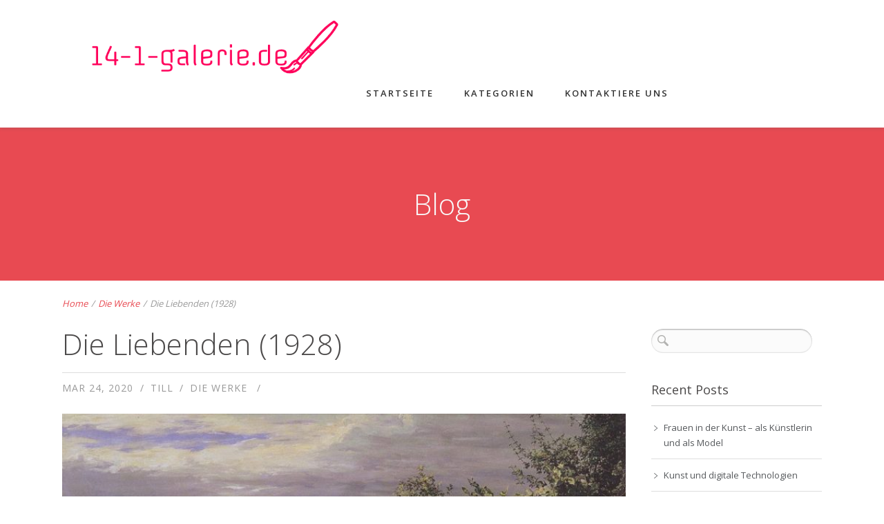

--- FILE ---
content_type: text/html; charset=UTF-8
request_url: https://14-1-galerie.de/die-liebenden-1928/
body_size: 12313
content:


<!DOCTYPE html>
<html lang="en-GB">
<head>
    <meta http-equiv="Content-Type" content="text/html; charset=UTF-8"/>

    <meta http-equiv="X-UA-Compatible" content="IE=Edge">

    <meta name="viewport" content="width=device-width, initial-scale=1, maximum-scale=1">

    <link rel="profile" href="https://gmpg.org/xfn/11"/>

    <link rel="pingback" href="https://14-1-galerie.de/xmlrpc.php"/>

    <script type="text/javascript">var template_dir = "https://14-1-galerie.de/wp-content/themes/fusion";var mo_options = mo_options || {};mo_options.disable_back_to_top = false;mo_options.sticky_menu = true;mo_options.theme_skin = "#e84a52";mo_options.theme_directory_url = "https://14-1-galerie.de/wp-content/themes/fusion";mo_options.slider_chosen="None";mo_options.disable_smooth_page_load=false;mo_options.disable_animations_on_page=false;</script>
    <title>Die Liebenden (1928)</title>
<meta name='robots' content='max-image-preview:large' />
<link rel="alternate" type="application/rss+xml" title=" &raquo; Feed" href="https://14-1-galerie.de/feed/" />
<script type="text/javascript">
/* <![CDATA[ */
window._wpemojiSettings = {"baseUrl":"https:\/\/s.w.org\/images\/core\/emoji\/15.0.3\/72x72\/","ext":".png","svgUrl":"https:\/\/s.w.org\/images\/core\/emoji\/15.0.3\/svg\/","svgExt":".svg","source":{"concatemoji":"https:\/\/14-1-galerie.de\/wp-includes\/js\/wp-emoji-release.min.js?ver=6.6.4"}};
/*! This file is auto-generated */
!function(i,n){var o,s,e;function c(e){try{var t={supportTests:e,timestamp:(new Date).valueOf()};sessionStorage.setItem(o,JSON.stringify(t))}catch(e){}}function p(e,t,n){e.clearRect(0,0,e.canvas.width,e.canvas.height),e.fillText(t,0,0);var t=new Uint32Array(e.getImageData(0,0,e.canvas.width,e.canvas.height).data),r=(e.clearRect(0,0,e.canvas.width,e.canvas.height),e.fillText(n,0,0),new Uint32Array(e.getImageData(0,0,e.canvas.width,e.canvas.height).data));return t.every(function(e,t){return e===r[t]})}function u(e,t,n){switch(t){case"flag":return n(e,"\ud83c\udff3\ufe0f\u200d\u26a7\ufe0f","\ud83c\udff3\ufe0f\u200b\u26a7\ufe0f")?!1:!n(e,"\ud83c\uddfa\ud83c\uddf3","\ud83c\uddfa\u200b\ud83c\uddf3")&&!n(e,"\ud83c\udff4\udb40\udc67\udb40\udc62\udb40\udc65\udb40\udc6e\udb40\udc67\udb40\udc7f","\ud83c\udff4\u200b\udb40\udc67\u200b\udb40\udc62\u200b\udb40\udc65\u200b\udb40\udc6e\u200b\udb40\udc67\u200b\udb40\udc7f");case"emoji":return!n(e,"\ud83d\udc26\u200d\u2b1b","\ud83d\udc26\u200b\u2b1b")}return!1}function f(e,t,n){var r="undefined"!=typeof WorkerGlobalScope&&self instanceof WorkerGlobalScope?new OffscreenCanvas(300,150):i.createElement("canvas"),a=r.getContext("2d",{willReadFrequently:!0}),o=(a.textBaseline="top",a.font="600 32px Arial",{});return e.forEach(function(e){o[e]=t(a,e,n)}),o}function t(e){var t=i.createElement("script");t.src=e,t.defer=!0,i.head.appendChild(t)}"undefined"!=typeof Promise&&(o="wpEmojiSettingsSupports",s=["flag","emoji"],n.supports={everything:!0,everythingExceptFlag:!0},e=new Promise(function(e){i.addEventListener("DOMContentLoaded",e,{once:!0})}),new Promise(function(t){var n=function(){try{var e=JSON.parse(sessionStorage.getItem(o));if("object"==typeof e&&"number"==typeof e.timestamp&&(new Date).valueOf()<e.timestamp+604800&&"object"==typeof e.supportTests)return e.supportTests}catch(e){}return null}();if(!n){if("undefined"!=typeof Worker&&"undefined"!=typeof OffscreenCanvas&&"undefined"!=typeof URL&&URL.createObjectURL&&"undefined"!=typeof Blob)try{var e="postMessage("+f.toString()+"("+[JSON.stringify(s),u.toString(),p.toString()].join(",")+"));",r=new Blob([e],{type:"text/javascript"}),a=new Worker(URL.createObjectURL(r),{name:"wpTestEmojiSupports"});return void(a.onmessage=function(e){c(n=e.data),a.terminate(),t(n)})}catch(e){}c(n=f(s,u,p))}t(n)}).then(function(e){for(var t in e)n.supports[t]=e[t],n.supports.everything=n.supports.everything&&n.supports[t],"flag"!==t&&(n.supports.everythingExceptFlag=n.supports.everythingExceptFlag&&n.supports[t]);n.supports.everythingExceptFlag=n.supports.everythingExceptFlag&&!n.supports.flag,n.DOMReady=!1,n.readyCallback=function(){n.DOMReady=!0}}).then(function(){return e}).then(function(){var e;n.supports.everything||(n.readyCallback(),(e=n.source||{}).concatemoji?t(e.concatemoji):e.wpemoji&&e.twemoji&&(t(e.twemoji),t(e.wpemoji)))}))}((window,document),window._wpemojiSettings);
/* ]]> */
</script>
<style id='wp-emoji-styles-inline-css' type='text/css'>

	img.wp-smiley, img.emoji {
		display: inline !important;
		border: none !important;
		box-shadow: none !important;
		height: 1em !important;
		width: 1em !important;
		margin: 0 0.07em !important;
		vertical-align: -0.1em !important;
		background: none !important;
		padding: 0 !important;
	}
</style>
<link rel='stylesheet' id='wp-block-library-css' href='https://14-1-galerie.de/wp-includes/css/dist/block-library/style.min.css?ver=6.6.4' type='text/css' media='all' />
<style id='classic-theme-styles-inline-css' type='text/css'>
/*! This file is auto-generated */
.wp-block-button__link{color:#fff;background-color:#32373c;border-radius:9999px;box-shadow:none;text-decoration:none;padding:calc(.667em + 2px) calc(1.333em + 2px);font-size:1.125em}.wp-block-file__button{background:#32373c;color:#fff;text-decoration:none}
</style>
<style id='global-styles-inline-css' type='text/css'>
:root{--wp--preset--aspect-ratio--square: 1;--wp--preset--aspect-ratio--4-3: 4/3;--wp--preset--aspect-ratio--3-4: 3/4;--wp--preset--aspect-ratio--3-2: 3/2;--wp--preset--aspect-ratio--2-3: 2/3;--wp--preset--aspect-ratio--16-9: 16/9;--wp--preset--aspect-ratio--9-16: 9/16;--wp--preset--color--black: #000000;--wp--preset--color--cyan-bluish-gray: #abb8c3;--wp--preset--color--white: #ffffff;--wp--preset--color--pale-pink: #f78da7;--wp--preset--color--vivid-red: #cf2e2e;--wp--preset--color--luminous-vivid-orange: #ff6900;--wp--preset--color--luminous-vivid-amber: #fcb900;--wp--preset--color--light-green-cyan: #7bdcb5;--wp--preset--color--vivid-green-cyan: #00d084;--wp--preset--color--pale-cyan-blue: #8ed1fc;--wp--preset--color--vivid-cyan-blue: #0693e3;--wp--preset--color--vivid-purple: #9b51e0;--wp--preset--gradient--vivid-cyan-blue-to-vivid-purple: linear-gradient(135deg,rgba(6,147,227,1) 0%,rgb(155,81,224) 100%);--wp--preset--gradient--light-green-cyan-to-vivid-green-cyan: linear-gradient(135deg,rgb(122,220,180) 0%,rgb(0,208,130) 100%);--wp--preset--gradient--luminous-vivid-amber-to-luminous-vivid-orange: linear-gradient(135deg,rgba(252,185,0,1) 0%,rgba(255,105,0,1) 100%);--wp--preset--gradient--luminous-vivid-orange-to-vivid-red: linear-gradient(135deg,rgba(255,105,0,1) 0%,rgb(207,46,46) 100%);--wp--preset--gradient--very-light-gray-to-cyan-bluish-gray: linear-gradient(135deg,rgb(238,238,238) 0%,rgb(169,184,195) 100%);--wp--preset--gradient--cool-to-warm-spectrum: linear-gradient(135deg,rgb(74,234,220) 0%,rgb(151,120,209) 20%,rgb(207,42,186) 40%,rgb(238,44,130) 60%,rgb(251,105,98) 80%,rgb(254,248,76) 100%);--wp--preset--gradient--blush-light-purple: linear-gradient(135deg,rgb(255,206,236) 0%,rgb(152,150,240) 100%);--wp--preset--gradient--blush-bordeaux: linear-gradient(135deg,rgb(254,205,165) 0%,rgb(254,45,45) 50%,rgb(107,0,62) 100%);--wp--preset--gradient--luminous-dusk: linear-gradient(135deg,rgb(255,203,112) 0%,rgb(199,81,192) 50%,rgb(65,88,208) 100%);--wp--preset--gradient--pale-ocean: linear-gradient(135deg,rgb(255,245,203) 0%,rgb(182,227,212) 50%,rgb(51,167,181) 100%);--wp--preset--gradient--electric-grass: linear-gradient(135deg,rgb(202,248,128) 0%,rgb(113,206,126) 100%);--wp--preset--gradient--midnight: linear-gradient(135deg,rgb(2,3,129) 0%,rgb(40,116,252) 100%);--wp--preset--font-size--small: 13px;--wp--preset--font-size--medium: 20px;--wp--preset--font-size--large: 36px;--wp--preset--font-size--x-large: 42px;--wp--preset--spacing--20: 0.44rem;--wp--preset--spacing--30: 0.67rem;--wp--preset--spacing--40: 1rem;--wp--preset--spacing--50: 1.5rem;--wp--preset--spacing--60: 2.25rem;--wp--preset--spacing--70: 3.38rem;--wp--preset--spacing--80: 5.06rem;--wp--preset--shadow--natural: 6px 6px 9px rgba(0, 0, 0, 0.2);--wp--preset--shadow--deep: 12px 12px 50px rgba(0, 0, 0, 0.4);--wp--preset--shadow--sharp: 6px 6px 0px rgba(0, 0, 0, 0.2);--wp--preset--shadow--outlined: 6px 6px 0px -3px rgba(255, 255, 255, 1), 6px 6px rgba(0, 0, 0, 1);--wp--preset--shadow--crisp: 6px 6px 0px rgba(0, 0, 0, 1);}:where(.is-layout-flex){gap: 0.5em;}:where(.is-layout-grid){gap: 0.5em;}body .is-layout-flex{display: flex;}.is-layout-flex{flex-wrap: wrap;align-items: center;}.is-layout-flex > :is(*, div){margin: 0;}body .is-layout-grid{display: grid;}.is-layout-grid > :is(*, div){margin: 0;}:where(.wp-block-columns.is-layout-flex){gap: 2em;}:where(.wp-block-columns.is-layout-grid){gap: 2em;}:where(.wp-block-post-template.is-layout-flex){gap: 1.25em;}:where(.wp-block-post-template.is-layout-grid){gap: 1.25em;}.has-black-color{color: var(--wp--preset--color--black) !important;}.has-cyan-bluish-gray-color{color: var(--wp--preset--color--cyan-bluish-gray) !important;}.has-white-color{color: var(--wp--preset--color--white) !important;}.has-pale-pink-color{color: var(--wp--preset--color--pale-pink) !important;}.has-vivid-red-color{color: var(--wp--preset--color--vivid-red) !important;}.has-luminous-vivid-orange-color{color: var(--wp--preset--color--luminous-vivid-orange) !important;}.has-luminous-vivid-amber-color{color: var(--wp--preset--color--luminous-vivid-amber) !important;}.has-light-green-cyan-color{color: var(--wp--preset--color--light-green-cyan) !important;}.has-vivid-green-cyan-color{color: var(--wp--preset--color--vivid-green-cyan) !important;}.has-pale-cyan-blue-color{color: var(--wp--preset--color--pale-cyan-blue) !important;}.has-vivid-cyan-blue-color{color: var(--wp--preset--color--vivid-cyan-blue) !important;}.has-vivid-purple-color{color: var(--wp--preset--color--vivid-purple) !important;}.has-black-background-color{background-color: var(--wp--preset--color--black) !important;}.has-cyan-bluish-gray-background-color{background-color: var(--wp--preset--color--cyan-bluish-gray) !important;}.has-white-background-color{background-color: var(--wp--preset--color--white) !important;}.has-pale-pink-background-color{background-color: var(--wp--preset--color--pale-pink) !important;}.has-vivid-red-background-color{background-color: var(--wp--preset--color--vivid-red) !important;}.has-luminous-vivid-orange-background-color{background-color: var(--wp--preset--color--luminous-vivid-orange) !important;}.has-luminous-vivid-amber-background-color{background-color: var(--wp--preset--color--luminous-vivid-amber) !important;}.has-light-green-cyan-background-color{background-color: var(--wp--preset--color--light-green-cyan) !important;}.has-vivid-green-cyan-background-color{background-color: var(--wp--preset--color--vivid-green-cyan) !important;}.has-pale-cyan-blue-background-color{background-color: var(--wp--preset--color--pale-cyan-blue) !important;}.has-vivid-cyan-blue-background-color{background-color: var(--wp--preset--color--vivid-cyan-blue) !important;}.has-vivid-purple-background-color{background-color: var(--wp--preset--color--vivid-purple) !important;}.has-black-border-color{border-color: var(--wp--preset--color--black) !important;}.has-cyan-bluish-gray-border-color{border-color: var(--wp--preset--color--cyan-bluish-gray) !important;}.has-white-border-color{border-color: var(--wp--preset--color--white) !important;}.has-pale-pink-border-color{border-color: var(--wp--preset--color--pale-pink) !important;}.has-vivid-red-border-color{border-color: var(--wp--preset--color--vivid-red) !important;}.has-luminous-vivid-orange-border-color{border-color: var(--wp--preset--color--luminous-vivid-orange) !important;}.has-luminous-vivid-amber-border-color{border-color: var(--wp--preset--color--luminous-vivid-amber) !important;}.has-light-green-cyan-border-color{border-color: var(--wp--preset--color--light-green-cyan) !important;}.has-vivid-green-cyan-border-color{border-color: var(--wp--preset--color--vivid-green-cyan) !important;}.has-pale-cyan-blue-border-color{border-color: var(--wp--preset--color--pale-cyan-blue) !important;}.has-vivid-cyan-blue-border-color{border-color: var(--wp--preset--color--vivid-cyan-blue) !important;}.has-vivid-purple-border-color{border-color: var(--wp--preset--color--vivid-purple) !important;}.has-vivid-cyan-blue-to-vivid-purple-gradient-background{background: var(--wp--preset--gradient--vivid-cyan-blue-to-vivid-purple) !important;}.has-light-green-cyan-to-vivid-green-cyan-gradient-background{background: var(--wp--preset--gradient--light-green-cyan-to-vivid-green-cyan) !important;}.has-luminous-vivid-amber-to-luminous-vivid-orange-gradient-background{background: var(--wp--preset--gradient--luminous-vivid-amber-to-luminous-vivid-orange) !important;}.has-luminous-vivid-orange-to-vivid-red-gradient-background{background: var(--wp--preset--gradient--luminous-vivid-orange-to-vivid-red) !important;}.has-very-light-gray-to-cyan-bluish-gray-gradient-background{background: var(--wp--preset--gradient--very-light-gray-to-cyan-bluish-gray) !important;}.has-cool-to-warm-spectrum-gradient-background{background: var(--wp--preset--gradient--cool-to-warm-spectrum) !important;}.has-blush-light-purple-gradient-background{background: var(--wp--preset--gradient--blush-light-purple) !important;}.has-blush-bordeaux-gradient-background{background: var(--wp--preset--gradient--blush-bordeaux) !important;}.has-luminous-dusk-gradient-background{background: var(--wp--preset--gradient--luminous-dusk) !important;}.has-pale-ocean-gradient-background{background: var(--wp--preset--gradient--pale-ocean) !important;}.has-electric-grass-gradient-background{background: var(--wp--preset--gradient--electric-grass) !important;}.has-midnight-gradient-background{background: var(--wp--preset--gradient--midnight) !important;}.has-small-font-size{font-size: var(--wp--preset--font-size--small) !important;}.has-medium-font-size{font-size: var(--wp--preset--font-size--medium) !important;}.has-large-font-size{font-size: var(--wp--preset--font-size--large) !important;}.has-x-large-font-size{font-size: var(--wp--preset--font-size--x-large) !important;}
:where(.wp-block-post-template.is-layout-flex){gap: 1.25em;}:where(.wp-block-post-template.is-layout-grid){gap: 1.25em;}
:where(.wp-block-columns.is-layout-flex){gap: 2em;}:where(.wp-block-columns.is-layout-grid){gap: 2em;}
:root :where(.wp-block-pullquote){font-size: 1.5em;line-height: 1.6;}
</style>
<link rel='stylesheet' id='contact-form-7-css' href='https://14-1-galerie.de/wp-content/plugins/contact-form-7/includes/css/styles.css?ver=5.1.6' type='text/css' media='all' />
<link rel='stylesheet' id='rs-plugin-settings-css' href='https://14-1-galerie.de/wp-content/plugins/revslider/public/assets/css/settings.css?ver=5.4.6.3.1' type='text/css' media='all' />
<style id='rs-plugin-settings-inline-css' type='text/css'>
#rs-demo-id {}
</style>
<link rel='stylesheet' id='pretty-photo-css' href='https://14-1-galerie.de/wp-content/themes/fusion/css/prettyPhoto.css?ver=6.6.4' type='text/css' media='screen' />
<link rel='stylesheet' id='icon-fonts-css' href='https://14-1-galerie.de/wp-content/themes/fusion/css/icon-fonts.css?ver=6.6.4' type='text/css' media='screen' />
<link rel='stylesheet' id='style-theme-css' href='https://14-1-galerie.de/wp-content/themes/fusion/style.css?ver=6.6.4' type='text/css' media='all' />
<!--[if IE 8]>
<link rel='stylesheet' id='style-ie8-css' href='https://14-1-galerie.de/wp-content/themes/fusion/css/ie8.css?ver=6.6.4' type='text/css' media='screen' />
<![endif]-->
<!--[if IE 9]>
<link rel='stylesheet' id='style-ie9-css' href='https://14-1-galerie.de/wp-content/themes/fusion/css/ie9.css?ver=6.6.4' type='text/css' media='screen' />
<![endif]-->
<link rel='stylesheet' id='animate-css' href='https://14-1-galerie.de/wp-content/themes/fusion/css/animate.css?ver=6.6.4' type='text/css' media='screen' />
<!--[if lt IE 9]>
<link rel='stylesheet' id='vc_lte_ie9-css' href='https://14-1-galerie.de/wp-content/plugins/js_composer/assets/css/vc_lte_ie9.min.css?ver=6.0.5' type='text/css' media='screen' />
<![endif]-->
<link rel='stylesheet' id='style-plugins-css' href='https://14-1-galerie.de/wp-content/themes/fusion/css/plugins.css?ver=6.6.4' type='text/css' media='all' />
<link rel='stylesheet' id='style-custom-css' href='https://14-1-galerie.de/wp-content/themes/fusion/custom/custom.css?ver=6.6.4' type='text/css' media='all' />
<style id='style-custom-inline-css' type='text/css'>
@import url("//fonts.googleapis.com/css?family=Open+Sans|Open+Sans|Open+Sans");

h1,h2,h3,h4,h5,h6 {font-family:"Open Sans";letter-spacing:0px;}
body{font-family:"Open Sans";}
cite, em, i, #author-widget .author-name, .rss-block, ul.post-list .published, ul.post-list .byline, ul.post-list .entry-meta, .entry-meta span a, .comment-author cite, .comment-reply-link, .comment-edit-link, .comment-reply-link:visited, .comment-edit-link:visited
{font-family:"Open Sans";}
body{}
#pricing-action .pointing-arrow img { opacity: 0 }
/* ============== START - Skin Styles ============= */

/* ------- The links --------- */
a, a:active, a:visited { color: #e84a52; }
a:hover { color: #888; }
.sec-nav a, .sec-nav li > a { color: #d3d3d1; }
.sidebar li > a:hover, .sidebar li:hover > a { color: #e84a52; }

blockquote .author, blockquote em, blockquote i, blockquote cite { color: #e84a52; }
.page-links a, .page-links a:visited, .pagination a, .pagination a:visited { background-color: #e84a52; }

.dropdown-menu-wrap ul.sub-menu li:hover > a { color: #e84a52;}
.dropdown-menu-wrap > ul.menu > li.active { border-color: #e84a52; }
.dropdown-menu-wrap > ul.menu > li:hover { border-color: #e84a52; }
.dropdown-menu-wrap > ul.menu > li.sfHover { border-color: transparent ; }
#primary-menu > ul.menu > li > a:hover { color: #e84a52; }

#title-area { background-color: #e84a52; }
#custom-title-area { background-color: #e84a52; }
.post-list .entry-title a:hover, .post-snippets .hentry .entry-title a:hover { color: #e84a52; }
#content .hentry .entry-meta a:hover { color: #e84a52; }
.sticky .entry-snippet { border-color: #e84a52;}
.post-snippets .byline a:hover { color: #e84a52;}
.byline span i { color: #e84a52;}
a.more-link:hover { color: #e84a52; }
a.comment-reply-link, a.comment-edit-link { background-color: #e84a52; }
a.comment-reply-link:visited, a.comment-edit-link:visited { background-color: #e84a52; }

.top-of-page a:hover, .post-list .byline a, .post-list .byline a:active, .post-list .byline a:visited,
#content .hentry h2.entry-title a:hover, .entry-meta span i, .read-more a, .loop-nav a:hover { color: #e84a52; }
button, .button, input[type=button], input[type="submit"], input[type="reset"] { background-color: #e84a52; border-color: #e84a52;}
.button.theme:hover { background: #e84a52 !important; border-color: #e84a52 !important; }
.button.theme { border-color: #e84a52; }

#flickr-widget .flickr_badge_image img:hover { border-color: #e84a52; }
ul#recentcomments li.recentcomments a { color: #e84a52; }
.tagcloud a:hover { background-color: #e84a52; }
input#mc_signup_submit { background-color: #e84a52 !important; }

.header-fancy span { background-color: #e84a52; }
h3.fancy-header { background-color: #e84a52;}

.heading .title.dashed:after { background-color: #e84a52; }

.segment.slogan blockquote .footer cite { color: #e84a52; }
.portfolio-label { color: #e84a52; }
#showcase-filter a:hover, #showcase-filter a.active, #showcase-links a:hover, #showcase-links a.active { background: #e84a52; border-color: #e84a52; }

.stats-bar-content { background: #e84a52; }
.animate-numbers .stats .number { color: #e84a52;}

.pricing-table .pricing-plan.highlight .top-header h3 { color: #e84a52 !important; }

.testimonials2-slider-container blockquote cite i { color: #e84a52; }
.client-testimonials2 .header cite { color: #e84a52;}
.testimonials-slider-container cite .client-name { color: #e84a52; }
.app-benefit i { color: #e84a52;}
.member-profile h3:after { background-color: #e84a52; }
#showcase-filter a:hover { background: #e84a52; border-color: #e84a52; }
.featured-items h4:after { background-color: #e84a52; }

#column-shortcode-section p { background: #e84a52; }


#sidebars-footer .widget_text a.small, #sidebars-footer .widget_text a.small:visited,
#home-intro h2 span { color: #e84a52; }
#sidebar-header .social-list a:hover i { color: #e84a52; }

.image-info-buttons i, .image-info h3 a:hover, .image-info .terms a:hover { color: #e84a52; }
input:focus, textarea:focus, #content .contact-form input:focus, #content .contact-form textarea:focus,
.sec-nav .contact-form input:focus, .sec-nav .contact-form textarea:focus { border-color: rgba(232, 74 , 82, 0.8); }
#home2-heading .heading2 h2, #home3-heading .heading2 h2 { background: rgba(232, 74 , 82, 0.7); }

.sec-nav .button:hover, .sec-nav button:hover, .sec-nav input[type="button"]:hover, .sec-nav input[type="submit"]:hover, .sec-nav input[type="reset"]:hover {
background-color: #e84a52 !important;
border-color: #e84a52 !important;
}
.sec-nav a:hover, .sec-nav li > a:hover { color: #e84a52; }

.tabs .current, .tabs .current:hover, .tabs li.current a { border-top-color: #e84a52; }

ul.tab-list { border-bottom: 1px solid #e84a52; }
ul.tab-list li a.visible, ul.tab-list li a.flex-active { border-bottom: 3px solid #e84a52; }
ul.tab-list li a:hover { color: #e84a52; }
#features-slider ul.tab-list li a.visible i, #features-slider ul.tab-list li a.visible span,
#features-slider ul.tab-list li a.flex-active i, #features-slider ul.tab-list li a.flex-active span,
#features-slider2 ul.tab-list li a.flex-active i, #features-slider2 ul.tab-list li a.flex-active span { color: #e84a52; }

#services-slider ul.tab-list li a.visible i, #services-slider ul.tab-list li a.visible span,
#services-slider ul.tab-list li a.flex-active i, #services-slider ul.tab-list li a.flex-active span { color: #e84a52; }

.team-member:hover h3 a { color: #e84a52; }

#app-intro .heading .title { color: #e84a52; }
.app-benefit i, .agency-benefit i { color: #e84a52; }
#styleswitcher-button i { color: #e84a52; }

/* Plugins Skins Styles */

/* --------- Other Plugins ---------- */

.tp_recent_tweets li a { color: #e84a52 !important; }

.tp-caption.medium_bg_fusion { background-color: #e84a52 !important; }

.widget .instagram-pics img:hover { border-color: #e84a52; }

/* =============== END - Skin Styles ============= */

</style>
<script type="text/javascript" src="https://14-1-galerie.de/wp-includes/js/jquery/jquery.min.js?ver=3.7.1" id="jquery-core-js"></script>
<script type="text/javascript" src="https://14-1-galerie.de/wp-includes/js/jquery/jquery-migrate.min.js?ver=3.4.1" id="jquery-migrate-js"></script>
<script type="text/javascript" src="https://14-1-galerie.de/wp-content/plugins/revslider/public/assets/js/jquery.themepunch.tools.min.js?ver=5.4.6.3.1" id="tp-tools-js"></script>
<script type="text/javascript" src="https://14-1-galerie.de/wp-content/plugins/revslider/public/assets/js/jquery.themepunch.revolution.min.js?ver=5.4.6.3.1" id="revmin-js"></script>
<link rel="https://api.w.org/" href="https://14-1-galerie.de/wp-json/" /><link rel="alternate" title="JSON" type="application/json" href="https://14-1-galerie.de/wp-json/wp/v2/posts/73" /><link rel="EditURI" type="application/rsd+xml" title="RSD" href="https://14-1-galerie.de/xmlrpc.php?rsd" />
<meta name="generator" content="WordPress 6.6.4" />
<link rel="canonical" href="https://14-1-galerie.de/die-liebenden-1928/" />
<link rel='shortlink' href='https://14-1-galerie.de/?p=73' />
<link rel="alternate" title="oEmbed (JSON)" type="application/json+oembed" href="https://14-1-galerie.de/wp-json/oembed/1.0/embed?url=https%3A%2F%2F14-1-galerie.de%2Fdie-liebenden-1928%2F" />
<meta name="generator" content="Powered by WPBakery Page Builder - drag and drop page builder for WordPress."/>
<meta name="generator" content="Powered by Slider Revolution 5.4.6.3.1 - responsive, Mobile-Friendly Slider Plugin for WordPress with comfortable drag and drop interface." />
<link rel="icon" href="https://14-1-galerie.de/wp-content/uploads/sites/217/2019/10/cropped-icon-32x32.png" sizes="32x32" />
<link rel="icon" href="https://14-1-galerie.de/wp-content/uploads/sites/217/2019/10/cropped-icon-192x192.png" sizes="192x192" />
<link rel="apple-touch-icon" href="https://14-1-galerie.de/wp-content/uploads/sites/217/2019/10/cropped-icon-180x180.png" />
<meta name="msapplication-TileImage" content="https://14-1-galerie.de/wp-content/uploads/sites/217/2019/10/cropped-icon-270x270.png" />
<script type="text/javascript">function setREVStartSize(e){
				try{ var i=jQuery(window).width(),t=9999,r=0,n=0,l=0,f=0,s=0,h=0;					
					if(e.responsiveLevels&&(jQuery.each(e.responsiveLevels,function(e,f){f>i&&(t=r=f,l=e),i>f&&f>r&&(r=f,n=e)}),t>r&&(l=n)),f=e.gridheight[l]||e.gridheight[0]||e.gridheight,s=e.gridwidth[l]||e.gridwidth[0]||e.gridwidth,h=i/s,h=h>1?1:h,f=Math.round(h*f),"fullscreen"==e.sliderLayout){var u=(e.c.width(),jQuery(window).height());if(void 0!=e.fullScreenOffsetContainer){var c=e.fullScreenOffsetContainer.split(",");if (c) jQuery.each(c,function(e,i){u=jQuery(i).length>0?u-jQuery(i).outerHeight(!0):u}),e.fullScreenOffset.split("%").length>1&&void 0!=e.fullScreenOffset&&e.fullScreenOffset.length>0?u-=jQuery(window).height()*parseInt(e.fullScreenOffset,0)/100:void 0!=e.fullScreenOffset&&e.fullScreenOffset.length>0&&(u-=parseInt(e.fullScreenOffset,0))}f=u}else void 0!=e.minHeight&&f<e.minHeight&&(f=e.minHeight);e.c.closest(".rev_slider_wrapper").css({height:f})					
				}catch(d){console.log("Failure at Presize of Slider:"+d)}
			};</script>
		<style type="text/css" id="wp-custom-css">
			.contact-form label, .wpcf7-form label{
	display:block;
}
.home .ninecol {
        width: 100%;
        margin-left: 0;
}

.home .layout-2c-l #content {
        float: none;
}

.home .layout-2c #content {
        max-width: 100%;
}

.vc_general.vc_btn3.vc_btn3-size-md.vc_btn3-shape-rounded.vc_btn3-style-flat.vc_btn3-color-juicy-pink {
        font-size: 0;
}
.vc_general.vc_btn3.vc_btn3-size-md.vc_btn3-shape-rounded.vc_btn3-style-flat.vc_btn3-color-juicy-pink:before {
        content: 'Weiterlesen';
        font-size: 14px;
}
.vc_general.vc_btn3.vc_btn3-size-md.vc_btn3-shape-rounded.vc_btn3-style-flat.vc_btn3-color-blue {
        font-size: 0;
}
.vc_general.vc_btn3.vc_btn3-size-md.vc_btn3-shape-rounded.vc_btn3-style-flat.vc_btn3-color-blue:before {
        content: 'Mehr laden';
        font-size: 14px;
}
#footer-bottom-text {
        font-size: 0;
}
#footer-bottom-text:before {
        content: '2019 Copyright - 14-1-galerie.de';
        font-size: 14px;;
}
.comments-link, #comments-template {
        display: none!important;
}
.read-more-link a {
        font-size: 0!important;
}

.read-more-link a:before {
        content: 'Weiterlesen';
        font-size: 14px!important;
}
input#s::placeholder {
        font-size: 0;
}		</style>
		<noscript><style> .wpb_animate_when_almost_visible { opacity: 1; }</style></noscript>
</head>

<body data-rsssl=1 class="post-template-default single single-post postid-73 single-format-standard layout-2c-l layout-2c header-default wpb-js-composer js-comp-ver-6.0.5 vc_responsive elementor-default elementor-kit-194">

<div id="page-loading"></div>

<a id="mobile-menu-toggle" href="#"><i class="icon-menu"></i>&nbsp;</a>
<nav id="mobile-menu" class="menu-container clearfix"><div class="menu-header">Menu</div><ul id="menu-menu" class="menu inner"><li id="menu-item-94" class="menu-item menu-item-type-post_type menu-item-object-page menu-item-home menu-item-94"><a href="https://14-1-galerie.de/">Startseite</a></li>
<li id="menu-item-96" class="menu-item menu-item-type-custom menu-item-object-custom menu-item-has-children menu-item-96"><a href="#">Kategorien</a>
<ul class="sub-menu">
	<li id="menu-item-97" class="menu-item menu-item-type-taxonomy menu-item-object-category menu-item-97"><a href="https://14-1-galerie.de/category/die-epochen/">Die Epochen</a></li>
	<li id="menu-item-98" class="menu-item menu-item-type-taxonomy menu-item-object-category menu-item-98"><a href="https://14-1-galerie.de/category/die-kunstler/">Die Künstler</a></li>
	<li id="menu-item-99" class="menu-item menu-item-type-taxonomy menu-item-object-category current-post-ancestor current-menu-parent current-post-parent menu-item-99"><a href="https://14-1-galerie.de/category/die-werke/">Die Werke</a></li>
</ul>
</li>
<li id="menu-item-95" class="menu-item menu-item-type-post_type menu-item-object-page menu-item-95"><a href="https://14-1-galerie.de/sample-page/">Kontaktiere uns</a></li>
</ul></nav><!-- #mobile-menu -->
<div id="container">

    
    
    <header id="header" >

        <div class="inner clearfix">

            <div class="wrap">

                <div id="site-logo"><a href="https://14-1-galerie.de/" title="" rel="home"><img class="standard-logo" src="https://14-1-galerie.de/wp-content/uploads/sites/217/2019/10/logo.png" alt=""/></a></div><nav id="primary-menu" class="dropdown-menu-wrap clearfix"><ul id="menu-menu-1" class="menu clearfix"><li class="menu-item menu-item-type-post_type menu-item-object-page menu-item-home menu-item-94"><a href="https://14-1-galerie.de/">Startseite</a></li>
<li class="menu-item menu-item-type-custom menu-item-object-custom menu-item-has-children menu-item-96"><a href="#">Kategorien</a>
<ul class="sub-menu">
	<li class="menu-item menu-item-type-taxonomy menu-item-object-category menu-item-97"><a href="https://14-1-galerie.de/category/die-epochen/">Die Epochen</a></li>
	<li class="menu-item menu-item-type-taxonomy menu-item-object-category menu-item-98"><a href="https://14-1-galerie.de/category/die-kunstler/">Die Künstler</a></li>
	<li class="menu-item menu-item-type-taxonomy menu-item-object-category current-post-ancestor current-menu-parent current-post-parent menu-item-99"><a href="https://14-1-galerie.de/category/die-werke/">Die Werke</a></li>
</ul>
</li>
<li class="menu-item menu-item-type-post_type menu-item-object-page menu-item-95"><a href="https://14-1-galerie.de/sample-page/">Kontaktiere uns</a></li>
</ul></nav><!-- #primary-menu -->
            </div>

        </div>

    </header>
    <!-- #header -->

    
    <div id="header-spacer"></div>
    <header id="title-area" class="clearfix"><div class="inner"><h2 class="tagline">Blog</h2></div></header> <!-- title-area -->
    <div id="main" class="clearfix">

        
        <div class="inner clearfix">

    <div id="content" class="ninecol ">

        <div id="breadcrumbs"><a href="https://14-1-galerie.de">Home</a><span class="sep"> / </span><a href="https://14-1-galerie.de/category/die-werke/">Die Werke</a> <span class="sep"> / </span> Die Liebenden (1928)</div> <!-- #breadcrumbs -->
        <div class="hfeed">

            
                
                    
                    <article id="post-73" class="post-73 post type-post status-publish format-standard has-post-thumbnail hentry category-die-werke">

                        
                        <h1 class="post-title entry-title">Die Liebenden (1928)</h1>

                        <div class="entry-meta"><span class="published"><a href="https://14-1-galerie.de/2020/03/24/" title="Tuesday, March, 2020, 11:54 am"><span class="updated">Mar 24, 2020</span></a></span><span class="author vcard"><a class="url fn n" href="https://14-1-galerie.de/author/till/" title="till">till</a></span><span class="category"> <a href="https://14-1-galerie.de/category/die-werke/" rel="tag">Die Werke</a> </span><span class="comments-link">Comments Disabled</span></div>
                        <div class="entry-content clearfix">

                            <div class="image-area"><span><img width="511" height="400" src="https://14-1-galerie.de/wp-content/uploads/sites/217/2020/03/14-2.jpeg" class="featured thumbnail full wp-post-image" alt="" decoding="async" fetchpriority="high" srcset="https://14-1-galerie.de/wp-content/uploads/sites/217/2020/03/14-2.jpeg 982w, https://14-1-galerie.de/wp-content/uploads/sites/217/2020/03/14-2-300x235.jpeg 300w, https://14-1-galerie.de/wp-content/uploads/sites/217/2020/03/14-2-768x601.jpeg 768w" sizes="(max-width: 511px) 100vw, 511px" /></span></div>
                            <p><i><a href="https://cdn1.stuttgarter-zeitung.de/media.media.31617154-317a-48fa-9d52-9f6c9442feee.original1024.jpg" data-gal="prettyPhoto[73]">Die Liebenden</a></i>, ein Ölgemälde von René Magritte, entstand als zweites Bild einer Reihe im Jahre 1928. Es zeigt zwei küssende Figuren, deren Gesichter durch ein Tuch verschleiert sind. Der Mann trägt einen schwarzen, eng ansitzenden Anzug mit schwarzer Krawatte, die Frau ein ärmelloses, rotes Kleid. Die Gesichter sind in einen weißen Schleier gehüllt, durch den sich die Silhouetten abzeichnen. Die beiden Personen befinden sich einem kahlen Raum mit einer blauen, nach unten hin hellerer werdender Rückwand und einer roten Seitenwand. Die Decke wird durch eine weiße Verzierung vom Rest des Raumes abgetrennt.</p>
<p>Die Herkunft und Bedeutung der Sch<img src='https://14-1-galerie.de/wp-content/uploads/sites/217/2020/03/14-1.jpg' style='max-height:250px;float:left; margin:10px; margin-bottom:20px;'>leier, einem wiederkehrendem Motiv Magrittes, ist umstritten. Es wird vermutet, dass er sich entweder von seiner Liebe zu der Romanfigur <i>Fantômas</i> hat leiten lassen, die verschleiert Verbrechen bekämpfte und sich nie öffentlich zeigte. Auch der Tod seiner Mutter könnte ihn inspiriert haben: Magritte soll dabei gewesen sein, als die Leiche seiner Mutter aus dem Fluss gezogen worden und mit einem weißen Totentuch bedeckt wurde. Ebenfalls löst der Schleier eine Reaktion im Betrachter aus.</p>
<p>Die Farbwahl des Bildes ist genauso von Bedeutung. Blau wird oft mit Ruhe und Wasser in Verbindung gebracht, was wiederum Leben bedeutet. Rot steht für hitzige Emotionen: Von Wut bis Leidenschaft. Schwarz hingegen wird typischerweise mit dem Tod in Verbindung gebracht.</p>
<time class='found-date' style='display: none' datetime='2020-03-24'>2020-03-24</time>
                            
                        </div>
                        <!-- .entry-content -->

                        
                        
                    </article><!-- .hentry -->

                    
                    
                    
                    
                
            
        </div>
        <!-- .hfeed -->

        
        
    <div class="loop-nav">
        <div class="previous"><i class="icon-arrow-back"></i> <a href="https://14-1-galerie.de/der-impressionismus/" rel="prev">Der Impressionismus</a></div>        <div class="next"><i class="icon-arrow-forward"></i> <a href="https://14-1-galerie.de/king-of-pop-art-andy-warhol-1928-1987/" rel="next">King of Pop Art: Andy Warhol 1928-1987</a></div>    </div><!-- .loop-nav -->


    </div><!-- #content -->


<div class="sidebar-right-nav threecol last"><div id="sidebar-primary" class="sidebar clearfix fullwidth"><aside id="search-2" class="widget widget_search widget-widget_search"><div class="widget-wrap widget-inside"><div class="search">

    <form method="get" id="search-form" class="search-form" action="https://14-1-galerie.de/">
        <input type="text" class="search-text" name="s" id="s" placeholder="Search" />
        <input type="submit" class="submit" name="submit" id="searchsubmit" value="" />
    </form>

</div></div></aside>
		<aside id="recent-posts-2" class="widget widget_recent_entries widget-widget_recent_entries"><div class="widget-wrap widget-inside">
		<h3 class="widget-title"><span>Recent Posts</span></h3>
		<ul>
											<li>
					<a href="https://14-1-galerie.de/frauen-in-der-kunst-als-kunstlerin-und-als-model/">Frauen in der Kunst – als Künstlerin und als Model</a>
									</li>
											<li>
					<a href="https://14-1-galerie.de/kunst-und-digitale-technologien/">Kunst und digitale Technologien</a>
									</li>
											<li>
					<a href="https://14-1-galerie.de/sich-als-kunstler-auf-die-nachste-ausstellung-vorbereiten/">Sich als Künstler auf die nächste Ausstellung vorbereiten</a>
									</li>
											<li>
					<a href="https://14-1-galerie.de/poster-als-erschwingliche-kunstwerke/">Poster als erschwingliche Kunstwerke</a>
									</li>
											<li>
					<a href="https://14-1-galerie.de/die-teuersten-kunstwerke/">Die teuersten Kunstwerke</a>
									</li>
					</ul>

		</div></aside><aside id="categories-2" class="widget widget_categories widget-widget_categories"><div class="widget-wrap widget-inside"><h3 class="widget-title"><span>Categories</span></h3>
			<ul>
					<li class="cat-item cat-item-7"><a href="https://14-1-galerie.de/category/die-epochen/">Die Epochen</a>
</li>
	<li class="cat-item cat-item-8"><a href="https://14-1-galerie.de/category/die-kunstler/">Die Künstler</a>
</li>
	<li class="cat-item cat-item-9"><a href="https://14-1-galerie.de/category/die-werke/">Die Werke</a>
</li>
			</ul>

			</div></aside></div></div><!-- end sidebar-nav -->

</div><!-- #main .inner -->


</div><!-- #main -->


<footer id="footer" class="sec-nav">

    
        <div id="footer-top">

            <div class="inner">

                
                <div id="sidebars-footer" class="sidebars clearfix">

                    <div id="sidebar-footer1" class="sidebar clearfix fourcol"><aside id="calendar-2" class="widget widget_calendar widget-widget_calendar"><div class="widget-wrap widget-inside"><h3 class="widget-title"><span>Kalender</span></h3><div id="calendar_wrap" class="calendar_wrap"><table id="wp-calendar" class="wp-calendar-table">
	<caption>January 2026</caption>
	<thead>
	<tr>
		<th scope="col" title="Monday">M</th>
		<th scope="col" title="Tuesday">T</th>
		<th scope="col" title="Wednesday">W</th>
		<th scope="col" title="Thursday">T</th>
		<th scope="col" title="Friday">F</th>
		<th scope="col" title="Saturday">S</th>
		<th scope="col" title="Sunday">S</th>
	</tr>
	</thead>
	<tbody>
	<tr>
		<td colspan="3" class="pad">&nbsp;</td><td>1</td><td>2</td><td>3</td><td>4</td>
	</tr>
	<tr>
		<td>5</td><td>6</td><td>7</td><td>8</td><td>9</td><td>10</td><td>11</td>
	</tr>
	<tr>
		<td>12</td><td>13</td><td>14</td><td>15</td><td>16</td><td>17</td><td id="today">18</td>
	</tr>
	<tr>
		<td>19</td><td>20</td><td>21</td><td>22</td><td>23</td><td>24</td><td>25</td>
	</tr>
	<tr>
		<td>26</td><td>27</td><td>28</td><td>29</td><td>30</td><td>31</td>
		<td class="pad" colspan="1">&nbsp;</td>
	</tr>
	</tbody>
	</table><nav aria-label="Previous and next months" class="wp-calendar-nav">
		<span class="wp-calendar-nav-prev"><a href="https://14-1-galerie.de/2022/07/">&laquo; Jul</a></span>
		<span class="pad">&nbsp;</span>
		<span class="wp-calendar-nav-next">&nbsp;</span>
	</nav></div></div></aside></div><div id="sidebar-footer2" class="sidebar clearfix fourcol"><aside id="media_video-2" class="widget widget_media_video widget-widget_media_video"><div class="widget-wrap widget-inside"><div style="width:100%;" class="wp-video"><!--[if lt IE 9]><script>document.createElement('video');</script><![endif]-->
<video class="wp-video-shortcode" id="video-73-1" preload="metadata" controls="controls"><source type="video/youtube" src="https://youtu.be/K6S1uxIy8Tk?_=1" /><a href="https://youtu.be/K6S1uxIy8Tk">https://youtu.be/K6S1uxIy8Tk</a></video></div></div></aside></div><div id="sidebar-footer3" class="sidebar clearfix fourcol last">
		<aside id="recent-posts-3" class="widget widget_recent_entries widget-widget_recent_entries"><div class="widget-wrap widget-inside">
		<h3 class="widget-title"><span>Recent Posts</span></h3>
		<ul>
											<li>
					<a href="https://14-1-galerie.de/frauen-in-der-kunst-als-kunstlerin-und-als-model/">Frauen in der Kunst – als Künstlerin und als Model</a>
									</li>
											<li>
					<a href="https://14-1-galerie.de/kunst-und-digitale-technologien/">Kunst und digitale Technologien</a>
									</li>
											<li>
					<a href="https://14-1-galerie.de/sich-als-kunstler-auf-die-nachste-ausstellung-vorbereiten/">Sich als Künstler auf die nächste Ausstellung vorbereiten</a>
									</li>
											<li>
					<a href="https://14-1-galerie.de/poster-als-erschwingliche-kunstwerke/">Poster als erschwingliche Kunstwerke</a>
									</li>
											<li>
					<a href="https://14-1-galerie.de/die-teuersten-kunstwerke/">Die teuersten Kunstwerke</a>
									</li>
					</ul>

		</div></aside></div>
                </div>
                <!-- #sidebars-footer -->

                
            </div>

        </div>

    
    <div id="footer-bottom">

        <div class="inner">

            
            <div id="footer-bottom-text">2019 Copyright - 14-1-galerie.de</div>
            <a id="go-to-top" href="#" title="Back to top"><i class="icon-arrow-up"></i></a>
        </div>

    </div>
    <!-- #footer-bottom -->

</footer> <!-- #footer -->


</div><!-- #container -->


<link rel='stylesheet' id='mediaelement-css' href='https://14-1-galerie.de/wp-includes/js/mediaelement/mediaelementplayer-legacy.min.css?ver=4.2.17' type='text/css' media='all' />
<link rel='stylesheet' id='wp-mediaelement-css' href='https://14-1-galerie.de/wp-includes/js/mediaelement/wp-mediaelement.min.css?ver=6.6.4' type='text/css' media='all' />
<script type="text/javascript" id="contact-form-7-js-extra">
/* <![CDATA[ */
var wpcf7 = {"apiSettings":{"root":"https:\/\/14-1-galerie.de\/wp-json\/contact-form-7\/v1","namespace":"contact-form-7\/v1"}};
/* ]]> */
</script>
<script type="text/javascript" src="https://14-1-galerie.de/wp-content/plugins/contact-form-7/includes/js/scripts.js?ver=5.1.6" id="contact-form-7-js"></script>
<script type="text/javascript" src="https://14-1-galerie.de/wp-includes/js/jquery/ui/effect.min.js?ver=1.13.3" id="jquery-effects-core-js"></script>
<script type="text/javascript" src="https://14-1-galerie.de/wp-content/themes/fusion/js/libs/jquery.tools.min.js?ver=1.2.7" id="jquery-tools-js"></script>
<script type="text/javascript" src="https://14-1-galerie.de/wp-content/themes/fusion/js/libs/drop-downs.js?ver=1.4.8" id="mo-drop-downs-js"></script>
<script type="text/javascript" src="https://14-1-galerie.de/wp-content/themes/fusion/js/libs/waypoints.js?ver=2.0.2" id="jquery-waypoint-js"></script>
<script type="text/javascript" src="https://14-1-galerie.de/wp-content/themes/fusion/js/libs/jquery.plugins.lib.js?ver=1.0" id="jquery-plugins-lib-js"></script>
<script type="text/javascript" src="https://14-1-galerie.de/wp-content/themes/fusion/js/libs/skrollr.min.js?ver=1.0" id="jquery-skrollr-js"></script>
<script type="text/javascript" src="https://14-1-galerie.de/wp-content/themes/fusion/js/libs/modernizr.js?ver=2.7.1" id="jquery-modernizr-js"></script>
<script type="text/javascript" src="https://14-1-galerie.de/wp-content/themes/fusion/js/libs/jquery.flexslider.js?ver=1.2" id="jquery-flexslider-js"></script>
<script type="text/javascript" src="https://14-1-galerie.de/wp-content/themes/fusion/js/libs/owl.carousel.min.js?ver=4.1" id="jquery-owl-carousel-js"></script>
<script type="text/javascript" src="https://14-1-galerie.de/wp-content/themes/fusion/js/libs/jquery.validate.min.js?ver=1.9.0" id="jquery-validate-js"></script>
<script type="text/javascript" src="https://14-1-galerie.de/wp-content/themes/fusion/js/libs/jquery.mb.YTPlayer.js?ver=1.0" id="jquery-ytpplayer-js"></script>
<script type="text/javascript" src="https://14-1-galerie.de/wp-content/themes/fusion/js/libs/jquery.prettyPhoto.js?ver=3.1.6" id="jquery-prettyphoto-js"></script>
<script type="text/javascript" src="https://14-1-galerie.de/wp-content/themes/fusion/js/libs/isotope.pkgd.min.js?ver=3.0.2" id="isotope-js-js"></script>
<script type="text/javascript" src="https://14-1-galerie.de/wp-content/themes/fusion/js/libs/imagesloaded.pkgd.min.js?ver=4.1.1" id="images-loaded-js"></script>
<script type="text/javascript" src="https://14-1-galerie.de/wp-content/themes/fusion/js/slider.js?ver=1.0" id="mo-slider-js-js"></script>
<script type="text/javascript" id="mo-theme-js-js-extra">
/* <![CDATA[ */
var mo_theme = {"name_required":"Please provide your name","name_format":"Your name must consist of at least 5 characters","email_required":"Please provide a valid email address","url_required":"Please provide a valid URL","phone_required":"Minimum 5 characters required","message_required":"Please input the message","message_format":"Your message must be at least 15 characters long","success_message":"Your message has been sent. Thanks!","blog_url":"https:\/\/14-1-galerie.de","loading_portfolio":"Loading the next set of posts...","finished_loading":"No more items to load..."};
/* ]]> */
</script>
<script type="text/javascript" src="https://14-1-galerie.de/wp-content/themes/fusion/js/main.js?ver=1.0" id="mo-theme-js-js"></script>
<script type="text/javascript" id="mediaelement-core-js-before">
/* <![CDATA[ */
var mejsL10n = {"language":"en","strings":{"mejs.download-file":"Download File","mejs.install-flash":"You are using a browser that does not have Flash player enabled or installed. Please turn on your Flash player plugin or download the latest version from https:\/\/get.adobe.com\/flashplayer\/","mejs.fullscreen":"Fullscreen","mejs.play":"Play","mejs.pause":"Pause","mejs.time-slider":"Time Slider","mejs.time-help-text":"Use Left\/Right Arrow keys to advance one second, Up\/Down arrows to advance ten seconds.","mejs.live-broadcast":"Live Broadcast","mejs.volume-help-text":"Use Up\/Down Arrow keys to increase or decrease volume.","mejs.unmute":"Unmute","mejs.mute":"Mute","mejs.volume-slider":"Volume Slider","mejs.video-player":"Video Player","mejs.audio-player":"Audio Player","mejs.captions-subtitles":"Captions\/Subtitles","mejs.captions-chapters":"Chapters","mejs.none":"None","mejs.afrikaans":"Afrikaans","mejs.albanian":"Albanian","mejs.arabic":"Arabic","mejs.belarusian":"Belarusian","mejs.bulgarian":"Bulgarian","mejs.catalan":"Catalan","mejs.chinese":"Chinese","mejs.chinese-simplified":"Chinese (Simplified)","mejs.chinese-traditional":"Chinese (Traditional)","mejs.croatian":"Croatian","mejs.czech":"Czech","mejs.danish":"Danish","mejs.dutch":"Dutch","mejs.english":"English","mejs.estonian":"Estonian","mejs.filipino":"Filipino","mejs.finnish":"Finnish","mejs.french":"French","mejs.galician":"Galician","mejs.german":"German","mejs.greek":"Greek","mejs.haitian-creole":"Haitian Creole","mejs.hebrew":"Hebrew","mejs.hindi":"Hindi","mejs.hungarian":"Hungarian","mejs.icelandic":"Icelandic","mejs.indonesian":"Indonesian","mejs.irish":"Irish","mejs.italian":"Italian","mejs.japanese":"Japanese","mejs.korean":"Korean","mejs.latvian":"Latvian","mejs.lithuanian":"Lithuanian","mejs.macedonian":"Macedonian","mejs.malay":"Malay","mejs.maltese":"Maltese","mejs.norwegian":"Norwegian","mejs.persian":"Persian","mejs.polish":"Polish","mejs.portuguese":"Portuguese","mejs.romanian":"Romanian","mejs.russian":"Russian","mejs.serbian":"Serbian","mejs.slovak":"Slovak","mejs.slovenian":"Slovenian","mejs.spanish":"Spanish","mejs.swahili":"Swahili","mejs.swedish":"Swedish","mejs.tagalog":"Tagalog","mejs.thai":"Thai","mejs.turkish":"Turkish","mejs.ukrainian":"Ukrainian","mejs.vietnamese":"Vietnamese","mejs.welsh":"Welsh","mejs.yiddish":"Yiddish"}};
/* ]]> */
</script>
<script type="text/javascript" src="https://14-1-galerie.de/wp-includes/js/mediaelement/mediaelement-and-player.min.js?ver=4.2.17" id="mediaelement-core-js"></script>
<script type="text/javascript" src="https://14-1-galerie.de/wp-includes/js/mediaelement/mediaelement-migrate.min.js?ver=6.6.4" id="mediaelement-migrate-js"></script>
<script type="text/javascript" id="mediaelement-js-extra">
/* <![CDATA[ */
var _wpmejsSettings = {"pluginPath":"\/wp-includes\/js\/mediaelement\/","classPrefix":"mejs-","stretching":"responsive","audioShortcodeLibrary":"mediaelement","videoShortcodeLibrary":"mediaelement"};
/* ]]> */
</script>
<script type="text/javascript" src="https://14-1-galerie.de/wp-includes/js/mediaelement/wp-mediaelement.min.js?ver=6.6.4" id="wp-mediaelement-js"></script>
<script type="text/javascript" src="https://14-1-galerie.de/wp-includes/js/mediaelement/renderers/vimeo.min.js?ver=4.2.17" id="mediaelement-vimeo-js"></script>
<script type="text/javascript" src="https://14-1-galerie.de/wp-content/themes/fusion/js/libs/waypoints.sticky.min.js?ver=2.0.2" id="jquery-waypoints-sticky-js"></script>
<theme-name style='display: none;'>fusion</theme-name>
</body>
</html>